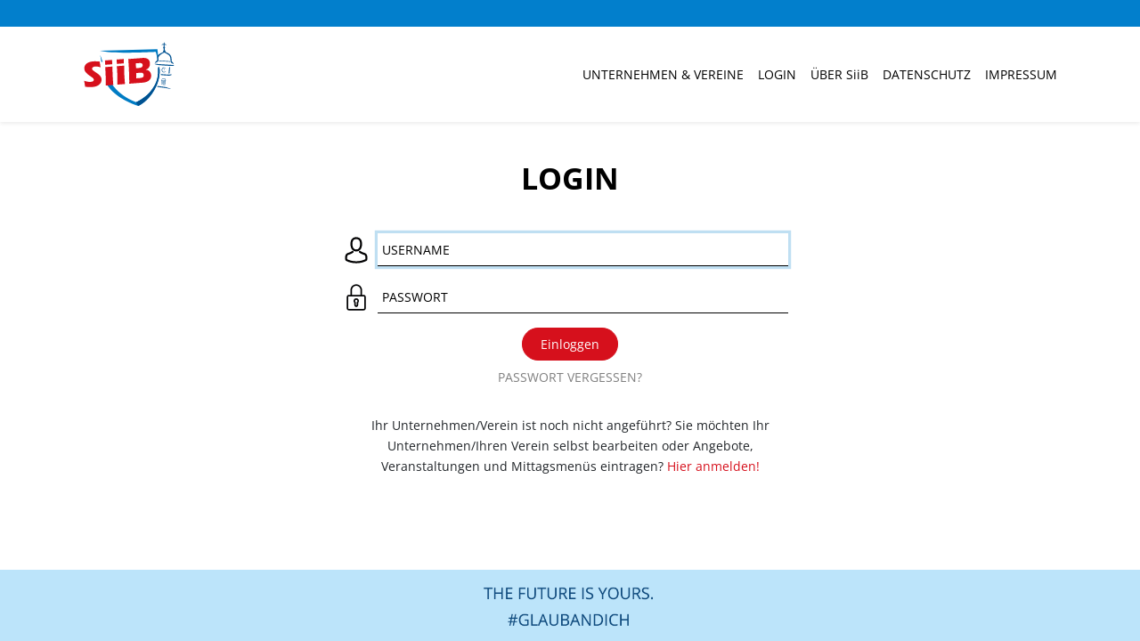

--- FILE ---
content_type: text/html; charset=UTF-8
request_url: https://www.siib.at/login
body_size: 1635
content:
<!DOCTYPE html>
<html lang="de">

<head>
    <meta charset="utf-8">
    <meta name="viewport" content="width=device-width, initial-scale=1">

    <!-- CSRF Token -->
    <meta name="csrf-token" content="PshrwXdHHOayI2oZSo5TQZ0ZAFK9kxH21JSLQGdn">

    <title>SiiB - Schnell informiert in Bisamberg</title>

    <!-- Scripts -->
    <script src="https://www.siib.at/js/app.js"></script>
    <script type="text/javascript" src="https://www.siib.at/DataTables/datatables.min.js"></script>
    <script src="https://www.siib.at/js/config.js"></script>
    
    <!-- Styles -->
    <link href="https://www.siib.at/css/app.css" rel="stylesheet">
    <link href="https://www.siib.at/css/tagsinput.css" rel="stylesheet">
    <link href="https://www.siib.at/Summernote/summernote-bs4.css" rel="stylesheet">
    <link rel="stylesheet" type="text/css" href="https://www.siib.at/DataTables/datatables.min.css" />
    <meta name="viewport" content="width=device-width, initial-scale=1, maximum-scale=1">
</head>
<body>
    <div id="app">
        <nav id="mainmenu" class="navbar navbar-expand-md fixed-top navbar-dark bg-primary shadow-sm">
            <div class="container name"><p>
                
                                </p>
            </div>
            <div class="container-fluid navigation">
                <a class="navbar-brand d-none d-md-block" href="https://www.siib.at">
                    <img src="/images/logo_siib.svg" alt="SiiB Logo"
                        style="height: 80px; max-width: 100%; max-height: 120px;">
                </a>
                <button class="navbar-toggler" type="button" data-toggle="collapse"
                    data-target="#navbarSupportedContent" aria-controls="navbarSupportedContent" aria-expanded="false"
                    aria-label="Toggle navigation">
                    <span class="navbar-toggler-icon"></span>
                </button>

                <div class="collapse navbar-collapse" id="navbarSupportedContent">
                    <!-- Left Side Of Navbar -->
                    <ul class="navbar-nav mr-auto">

                    </ul>

                    <!-- Right Side Of Navbar -->
                    <ul class="navbar-nav ml-auto">

                        <li class="nav-item d-md-none">
                            <a class="nav-link" href="/">Startseite</a>
                        </li>

                        <li class="nav-item">
                            <a class="nav-link" href="/companies">Unternehmen &amp; Vereine</a>
                        </li>

                        <!-- Authentication Links -->
                                                <li class="nav-item">
                            <a class="nav-link" href="https://www.siib.at/login">Login</a>
                        </li>
                                                <li class="nav-item">
                            <a class="nav-link siib" href="/page/about-siib">ÜBER SiiB</a>
                        </li>
                        <li class="nav-item">
                            <a class="nav-link" href="/page/privacy-policy">Datenschutz</a>
                        </li>
                        <li class="nav-item">
                            <a class="nav-link" href="/page/imprint">Impressum</a>
                        </li>
                    </ul>
                </div>
            </div>
        </nav>

                    <main class="">
                                <div class="container messages-container">
                <!---->

            </div>
            <div class="container">
    <div class="row py-2 d-none d-md-flex">
    <div class="col-12 text-center py-4">
        <h1>Login</h1>
    </div>
</div>
<div class="row py-2 d-flex d-md-none">
    <div class="col-8 align-middle">
        <h1>Login</h1>
    </div>
    <div class="col-4 align-middle ">
        <img src="/images/logo_siib.svg" alt="SiiB Logo" style="max-width: 100%; max-height: 120px;">
    </div>
</div>
    <div class="row justify-content-center">
        <div class="col-12 col-md-6">
            <form method="POST" action="https://www.siib.at/login">
                <input type="hidden" name="_token" value="PshrwXdHHOayI2oZSo5TQZ0ZAFK9kxH21JSLQGdn">                <div class="form-group col-12">
                    <div class="input-group mb-3">
                        <div class="input-group-prepend">
                            <span class="input-group-text no-background" id="basic-addon1"><img
                                    src="images/icons/user_icon.svg" alt="Username"></span>
                        </div>
                        <input id="login" type="text"
                            class="border-bottom form-control"
                            name="username" value="" placeholder="USERNAME"
                            aria-label="Username" aria-describedby="basic-addon1" required autofocus>
                    </div>
                </div>

                <div class="form-group col-12">
                    <div class="input-group mb-3">
                        <div class="input-group-prepend">
                            <span class="input-group-text no-background" id="basic-addon2"><img
                                    src="images/icons/password_icon.svg" alt="Passwort"></span>
                        </div>
                        <input id="password" type="password"
                            class="border-bottom form-control" name="password"
                            placeholder="PASSWORT" aria-label="Passwort"
                            aria-describedby="basic-addon2" required autocomplete="current-password">
                    </div>
                </div>
                <div class="form-group col-12 mb-0 text-center">
                    <button type="submit" class="btn btn-secondary btn-rounded">
                        Einloggen
                    </button>
                </div>
                <div class="form-group col-12 mb-0 text-center">
                                        <a class="btn btn-link text-uppercase btn-password-reset" href="https://www.siib.at/password/reset">
                        Passwort vergessen?
                    </a>
                                    </div>
                <div class="col-12 text-center pt-4">
                    Ihr Unternehmen/Verein ist noch nicht angeführt? Sie möchten Ihr Unternehmen/Ihren Verein selbst
                    bearbeiten oder Angebote, Veranstaltungen und Mittagsmenüs eintragen?
                    <a href="https://www.siib.at/register">Hier anmelden!</a>
                </div>
        </div>
    </div>
</div>
        </main>
        <footer>
            <img src="https://uploads.siib.at/images/imagesparkassesponsorgif_1629468320.gif" alt="Sponsor Logo" style="max-width: 100%; max-height: 100%;">
        </footer>
    </div>
    <div class="modal fade" id="loadMe" tabindex="-1" role="dialog" aria-labelledby="loadMeLabel">
        <div class="modal-dialog modal-sm modal-dialog-centered" role="document">
            <div class="modal-content">
                <div class="modal-body text-center">
                    <div class="loader"></div>
                </div>
            </div>
        </div>
    </div>
</body>

</html>


--- FILE ---
content_type: application/javascript
request_url: https://www.siib.at/js/config.js
body_size: 742
content:
!function(e){var t={};function r(a){if(t[a])return t[a].exports;var n=t[a]={i:a,l:!1,exports:{}};return e[a].call(n.exports,n,n.exports,r),n.l=!0,n.exports}r.m=e,r.c=t,r.d=function(e,t,a){r.o(e,t)||Object.defineProperty(e,t,{enumerable:!0,get:a})},r.r=function(e){"undefined"!=typeof Symbol&&Symbol.toStringTag&&Object.defineProperty(e,Symbol.toStringTag,{value:"Module"}),Object.defineProperty(e,"__esModule",{value:!0})},r.t=function(e,t){if(1&t&&(e=r(e)),8&t)return e;if(4&t&&"object"==typeof e&&e&&e.__esModule)return e;var a=Object.create(null);if(r.r(a),Object.defineProperty(a,"default",{enumerable:!0,value:e}),2&t&&"string"!=typeof e)for(var n in e)r.d(a,n,function(t){return e[t]}.bind(null,n));return a},r.n=function(e){var t=e&&e.__esModule?function(){return e.default}:function(){return e};return r.d(t,"a",t),t},r.o=function(e,t){return Object.prototype.hasOwnProperty.call(e,t)},r.p="/",r(r.s=169)}({169:function(e,t,r){e.exports=r(170)},170:function(e,t){window.DataTableOption={responsive:{details:{type:"column",target:"tr"}},columnDefs:[{className:"control",orderable:!1,targets:0},{targets:"no-sort",orderable:!1},{width:60,targets:-1},{type:"alphabetic-sorting",targets:"sort"},{targets:"numeric-sort",type:"numeric-empty-bottom"}],order:[1,"asc"],language:{url:"/DataTables/german.json"}},window.DataTableOptionNoOrder={responsive:{details:{type:"column",target:"tr"}},columnDefs:[{className:"control",orderable:!1,targets:0},{targets:"no-sort",orderable:!1},{width:60,targets:-1},{type:"alphabetic-sorting",targets:"sort"},{targets:"numeric-sort",type:"numeric-empty-bottom"}],language:{url:"/DataTables/german.json"}},window.DataTableOptionNoOrderTwenty={pageLength:20,lengthChange:!1,searching:!1,paging:!1,info:!1,responsive:{details:{type:"column",target:"tr"}},columnDefs:[{className:"control",orderable:!1,targets:0},{targets:"no-sort",orderable:!1},{width:60,targets:-1},{type:"alphabetic-sorting",targets:"sort"},{targets:"numeric-sort",type:"numeric-empty-bottom"}],language:{url:"/DataTables/german.json"}};var r=[];function a(e){"use strict";e=(e=(e=(e=(e=(e=e.replace(/<.*?>/g,"")).toLowerCase()).replace(/ä/g,"ae")).replace(/ö/g,"ue")).replace(/ü/g,"ue")).replace(/ß/g,"ss");for(var t=0;t<r.length;t++){var a="^"+r[t]+"\\s";e=e.replace(new RegExp(a,"i"),"")}return e}jQuery.fn.dataTableExt.oSort["alphabetic-sorting-asc"]=function(e,t){return(e=a(e))==(t=a(t))?0:e>t?1:-1},jQuery.fn.dataTableExt.oSort["alphabetic-sorting-desc"]=function(e,t){return(e=a(e))==(t=a(t))?0:e>t?-1:1},jQuery.fn.dataTableExt.oSort["numeric-empty-bottom-asc"]=function(e,t){return""==e?1:""==t?-1:(val1=parseInt(e),val2=parseInt(t),val1<val2?-1:val1>val2?1:0)},jQuery.fn.dataTableExt.oSort["numeric-empty-bottom-desc"]=function(e,t){return""==e?1:""==t?-1:(val1=parseInt(e),val2=parseInt(t),val1<val2?1:val1>val2?-1:0)}}});

--- FILE ---
content_type: image/svg+xml
request_url: https://www.siib.at/images/icons/user_icon.svg
body_size: 1344
content:
<?xml version="1.0" encoding="utf-8"?>
<!-- Generator: Adobe Illustrator 23.0.4, SVG Export Plug-In . SVG Version: 6.00 Build 0)  -->
<svg version="1.1" id="Ebene_1" xmlns="http://www.w3.org/2000/svg" xmlns:xlink="http://www.w3.org/1999/xlink" x="0px" y="0px"
	 viewBox="0 0 85.04 85.04" style="enable-background:new 0 0 85.04 85.04;" xml:space="preserve">
<style type="text/css">
	.st0{display:none;fill:#B41D1C;}
	.st1{fill:#020203;}
	.st2{display:none;}
	.st3{display:inline;fill:#020203;}
</style>
<rect class="st0" width="85.04" height="85.04"/>
<g>
	<path class="st1" d="M42.22,46.58h0.56h0.01c5.18-0.09,9.4-1.92,12.54-5.44c6.65-7.5,5.65-20.28,5.51-21.67
		c-0.44-9.42-4.93-13.91-8.62-16.01c-2.77-1.59-5.96-2.43-9.49-2.5h-0.31c-1.96,0-5.8,0.32-9.5,2.42
		c-3.74,2.12-8.28,6.63-8.72,16.04c-0.13,1.43-1.14,14.22,5.51,21.71C32.8,44.67,37.02,46.5,42.22,46.58z M50.57,36.93
		c-1.94,2.19-4.56,3.27-8.15,3.3c-3.45-0.03-6.06-1.11-7.98-3.3c-5.04-5.66-3.96-16.78-3.95-16.89l0.02-0.2
		c0.5-10.87,7.67-12.49,12.08-12.49c5.17,0.11,11.44,2.36,11.9,12.45l0.02,0.39l0.02,0.04C54.65,21.72,55.29,31.62,50.57,36.93z
		 M42.77,45.68L42.77,45.68L42.77,45.68L42.77,45.68z M42.41,1.87L42.41,1.87L42.41,1.87L42.41,1.87z"/>
	<path class="st1" d="M77.09,66.45L78,66.42l-0.01-0.27l-0.91,0.05l0,0l0.9-0.27c-0.11-3.51-0.36-11.74-8.2-14.4l-0.28-0.09
		c-7.46-1.9-13.61-6.18-13.68-6.23c-0.69-0.49-1.53-0.69-2.35-0.54c-0.84,0.15-1.58,0.61-2.07,1.32c-0.49,0.7-0.68,1.54-0.53,2.37
		c0.15,0.84,0.61,1.57,1.31,2.05c0.07,0.05,6.98,4.93,15.59,7.14c3.36,1.21,3.76,4.91,3.88,8.58c0,0.17,0,0.31,0.01,0.43
		c0.02,1.4-0.06,3.34-0.26,4.61c-3.28,1.79-13.5,6.57-28.86,6.57c-15.29,0-25.58-4.8-28.88-6.6c-0.2-1.31-0.29-3.3-0.25-4.77
		l0.01-0.24c0.12-3.7,0.52-7.4,3.8-8.58c7.89-2.02,14.39-6.28,15.66-7.15c1.43-1,1.78-2.99,0.78-4.43
		c-1.01-1.43-3.01-1.77-4.45-0.76c-0.06,0.04-6.16,4.31-13.65,6.22l-0.24,0.07c-7.86,2.69-8.13,10.89-8.25,14.48
		c0,0.11,0,0.21-0.01,0.45c-0.01,0.9-0.04,5.53,0.93,7.96c0.24,0.62,0.66,1.14,1.22,1.5c0.51,0.33,12.71,8.2,33.36,8.2
		c19.8,0,32.01-7.34,33.36-8.2c0.56-0.37,0.99-0.9,1.22-1.5c0.9-2.41,0.88-7.04,0.86-7.94L77.09,66.45L77.09,66.45z"/>
</g>
<g class="st2">
	<path class="st3" d="M36.44,67.27c0,3.35,2.73,6.08,6.08,6.08c3.35,0,6.07-2.73,6.07-6.08v-7.16c1.62-1.61,2.55-3.82,2.55-6.12
		c0-4.76-3.87-8.62-8.62-8.62c-4.76,0-8.62,3.87-8.62,8.62c0,2.29,0.93,4.51,2.54,6.12V67.27z M43.72,59.86v7.41
		c0,0.66-0.54,1.2-1.19,1.2c-0.66,0-1.19-0.54-1.19-1.2v-7.41c0-1.18-0.5-2.33-1.37-3.15c-0.76-0.72-1.18-1.69-1.18-2.73
		c0-2.06,1.68-3.75,3.75-3.75c2.06,0,3.74,1.68,3.74,3.75c0,1.04-0.42,2.01-1.17,2.72C44.22,57.53,43.72,58.68,43.72,59.86z"/>
	<path class="st3" d="M66.43,34.65h-5.46V19.41c0-10.17-8.28-18.45-18.45-18.45c-10.17,0-18.45,8.28-18.45,18.45v15.24h-5.46
		c-3.52,0-6.39,2.87-6.39,6.39v36.65c0,3.52,2.87,6.39,6.39,6.39h47.82c3.52,0,6.39-2.87,6.39-6.39V41.04
		C72.82,37.52,69.95,34.65,66.43,34.65z M28.94,34.65V19.41c0-7.49,6.09-13.58,13.57-13.58c7.48,0,13.57,6.09,13.57,13.58v15.24
		H28.94z M17.1,41.04c0-0.83,0.68-1.51,1.51-1.51h47.82c0.83,0,1.51,0.68,1.51,1.51v36.65c0,0.83-0.68,1.5-1.51,1.5H18.61
		c-0.83,0-1.51-0.67-1.51-1.5V41.04z"/>
</g>
</svg>


--- FILE ---
content_type: image/svg+xml
request_url: https://www.siib.at/images/icons/password_icon.svg
body_size: 1319
content:
<?xml version="1.0" encoding="utf-8"?>
<!-- Generator: Adobe Illustrator 23.0.4, SVG Export Plug-In . SVG Version: 6.00 Build 0)  -->
<svg version="1.1" id="Ebene_1" xmlns="http://www.w3.org/2000/svg" xmlns:xlink="http://www.w3.org/1999/xlink" x="0px" y="0px"
	 viewBox="0 0 85.04 85.04" style="enable-background:new 0 0 85.04 85.04;" xml:space="preserve">
<style type="text/css">
	.st0{display:none;fill:#B41D1C;}
	.st1{display:none;}
	.st2{display:inline;fill:#020203;}
	.st3{fill:#020203;}
</style>
<rect class="st0" width="85.04" height="85.04"/>
<g class="st1">
	<path class="st2" d="M42.22,46.58h0.56h0.01c5.18-0.09,9.4-1.92,12.54-5.44c6.65-7.5,5.65-20.28,5.51-21.67
		c-0.44-9.42-4.93-13.91-8.62-16.01c-2.77-1.59-5.96-2.43-9.49-2.5h-0.31c-1.96,0-5.8,0.32-9.5,2.42
		c-3.74,2.12-8.28,6.63-8.72,16.04c-0.13,1.43-1.14,14.22,5.51,21.71C32.8,44.67,37.02,46.5,42.22,46.58z M50.57,36.93
		c-1.94,2.19-4.56,3.27-8.15,3.3c-3.45-0.03-6.06-1.11-7.98-3.3c-5.04-5.66-3.96-16.78-3.95-16.89l0.02-0.2
		c0.5-10.87,7.67-12.49,12.08-12.49c5.17,0.11,11.44,2.36,11.9,12.45l0.02,0.39l0.02,0.04C54.65,21.72,55.29,31.62,50.57,36.93z
		 M42.77,45.68L42.77,45.68L42.77,45.68L42.77,45.68z M42.41,1.87L42.41,1.87L42.41,1.87L42.41,1.87z"/>
	<path class="st2" d="M77.09,66.45L78,66.42l-0.01-0.27l-0.91,0.05l0,0l0.9-0.27c-0.11-3.51-0.36-11.74-8.2-14.4l-0.28-0.09
		c-7.46-1.9-13.61-6.18-13.68-6.23c-0.69-0.49-1.53-0.69-2.35-0.54c-0.84,0.15-1.58,0.61-2.07,1.32c-0.49,0.7-0.68,1.54-0.53,2.37
		c0.15,0.84,0.61,1.57,1.31,2.05c0.07,0.05,6.98,4.93,15.59,7.14c3.36,1.21,3.76,4.91,3.88,8.58c0,0.17,0,0.31,0.01,0.43
		c0.02,1.4-0.06,3.34-0.26,4.61c-3.28,1.79-13.5,6.57-28.86,6.57c-15.29,0-25.58-4.8-28.88-6.6c-0.2-1.31-0.29-3.3-0.25-4.77
		l0.01-0.24c0.12-3.7,0.52-7.4,3.8-8.58c7.89-2.02,14.39-6.28,15.66-7.15c1.43-1,1.78-2.99,0.78-4.43
		c-1.01-1.43-3.01-1.77-4.45-0.76c-0.06,0.04-6.16,4.31-13.65,6.22l-0.24,0.07c-7.86,2.69-8.13,10.89-8.25,14.48
		c0,0.11,0,0.21-0.01,0.45c-0.01,0.9-0.04,5.53,0.93,7.96c0.24,0.62,0.66,1.14,1.22,1.5c0.51,0.33,12.71,8.2,33.36,8.2
		c19.8,0,32.01-7.34,33.36-8.2c0.56-0.37,0.99-0.9,1.22-1.5c0.9-2.41,0.88-7.04,0.86-7.94L77.09,66.45L77.09,66.45z"/>
</g>
<g>
	<path class="st3" d="M36.44,67.27c0,3.35,2.73,6.08,6.08,6.08c3.35,0,6.07-2.73,6.07-6.08v-7.16c1.62-1.61,2.55-3.82,2.55-6.12
		c0-4.76-3.87-8.62-8.62-8.62c-4.76,0-8.62,3.87-8.62,8.62c0,2.29,0.93,4.51,2.54,6.12V67.27z M43.72,59.86v7.41
		c0,0.66-0.54,1.2-1.19,1.2c-0.66,0-1.19-0.54-1.19-1.2v-7.41c0-1.18-0.5-2.33-1.37-3.15c-0.76-0.72-1.18-1.69-1.18-2.73
		c0-2.06,1.68-3.75,3.75-3.75c2.06,0,3.74,1.68,3.74,3.75c0,1.04-0.42,2.01-1.17,2.72C44.22,57.53,43.72,58.68,43.72,59.86z"/>
	<path class="st3" d="M66.43,34.65h-5.46V19.41c0-10.17-8.28-18.45-18.45-18.45c-10.17,0-18.45,8.28-18.45,18.45v15.24h-5.46
		c-3.52,0-6.39,2.87-6.39,6.39v36.65c0,3.52,2.87,6.39,6.39,6.39h47.82c3.52,0,6.39-2.87,6.39-6.39V41.04
		C72.82,37.52,69.95,34.65,66.43,34.65z M28.94,34.65V19.41c0-7.49,6.09-13.58,13.57-13.58c7.48,0,13.57,6.09,13.57,13.58v15.24
		H28.94z M17.1,41.04c0-0.83,0.68-1.51,1.51-1.51h47.82c0.83,0,1.51,0.68,1.51,1.51v36.65c0,0.83-0.68,1.5-1.51,1.5H18.61
		c-0.83,0-1.51-0.67-1.51-1.5V41.04z"/>
</g>
</svg>


--- FILE ---
content_type: image/svg+xml
request_url: https://www.siib.at/images/logo_siib.svg
body_size: 3586
content:
<?xml version="1.0" encoding="utf-8"?>
<!-- Generator: Adobe Illustrator 23.0.4, SVG Export Plug-In . SVG Version: 6.00 Build 0)  -->
<svg version="1.1" id="Ebene_1" xmlns="http://www.w3.org/2000/svg" xmlns:xlink="http://www.w3.org/1999/xlink" x="0px" y="0px"
	 viewBox="0 0 1372 920" style="enable-background:new 0 0 1372 920;" xml:space="preserve">
<style type="text/css">
	.st0{fill:#007CC4;}
	.st1{fill:#D6101C;}
	.st2{fill:#005291;}
</style>
<g>
	<g>
		<path class="st0" d="M1038.5,175.12c0,0,17.88,56.67,26.56,106.97c2.41-1.33,3.97-1.6,3.97-1.6l0.82-43.48l-0.78-22.2
			c-4.81-42.23-8.58-73.45-8.58-73.45L312.3,160.87C497.7,206.45,1038.5,175.12,1038.5,175.12"/>
		<path class="st0" d="M315.2,205.62c0,0,0.31,0.87,0.87,2.49C315.18,204.16,315.2,205.62,315.2,205.62"/>
		<g>
			<path class="st0" d="M1085.88,383.2c-5.29-22.21-15.73-12.3-16.69,7.85c-0.63,13.26,2.03,26.49-0.06,52.89
				c-5.29,66.72-13.81,138.7-97.54,242.38c-71.54,88.58-187.66,138.94-187.66,138.94C631.06,769.18,532.05,678.72,470.1,592.5
				l-64.81,5.24c119.14,193.29,405.83,275.99,405.83,275.99s91.88-38.26,174.15-152.1c100.65-139.25,101.79-249.21,103.96-286.68
				C1089.6,428.64,1091.16,405.41,1085.88,383.2z"/>
			<path class="st0" d="M348.48,303.39c-15.84-47.85-28.98-85.53-32.4-95.29c1.48,6.58,5.49,28.17,16.3,96.59L348.48,303.39z"/>
		</g>
		<path class="st1" d="M322.91,375c-22.07-6.91-46.86-12.16-70.16-10.35c-14.75,1.14-42.4,8.55-40.84,28.53
			c2.91,37.56,118.33,63.98,123.79,134.37c2.51,32.32-15.68,94.01-117.43,101.91c-31.86,2.48-64.08,0.19-95.42-3.11l-13.24-77.91
			c25.58,9.01,55.84,16.72,83.41,14.57c15.7-1.22,44.47-6.33,42.78-28.19c-2.84-36.62-118.49-65.9-124.24-140.09
			c-1.71-21.88,6.08-88,114.01-96.39c28.53-2.21,57.35-0.62,85.34,2.47L322.91,375z"/>
		<path class="st1" d="M389.07,610.47c2.5-72.43,0.34-143.52-6.06-238.24l95.1-7.38c-1.96,79.56,3.73,159,9.86,237.94L389.07,610.47
			z M383.09,342.57l-3.4-56.19l92.24-7.15l1.99,56.28L383.09,342.57z"/>
		<path class="st1" d="M540.29,598.72c2.51-72.42,0.35-143.52-6.05-238.23l95.11-7.39c-1.97,79.58,3.73,159.03,9.85,237.95
			L540.29,598.72z M534.33,330.82l-3.4-56.18l92.25-7.16l1.97,56.29L534.33,330.82z"/>
		<path class="st1" d="M694.38,586.78c3.19-51.44-4.21-226.9-11.77-318.16l182.59-14.17c54.2-4.21,94.22,12.3,98.43,66.52
			c3.21,41.36-15.45,72-52.72,84.93l0.08,0.96c37.43,1.39,64.87,28.45,67.94,67.9c4.44,57.06-35.86,92.73-107.18,98.26
			L694.38,586.78z M787.02,516.9l45.66-3.55c25.66-1.99,52.51-7.42,49.96-40.22c-1.36-17.61-12.43-30.61-39.53-28.5l-58.01,4.51
			L787.02,516.9z M782.66,386.66l38.04-2.95c36.61-2.85,50.47-15.4,48.66-38.72c-2.03-26.14-26.43-26.16-46.89-24.57l-42.3,3.27
			L782.66,386.66z"/>
		<path class="st2" d="M1147.22,639.99c-18.21-2.31-89.62-11.3-89.21-13.62c0.57-3.31,2.14-10.9,2.14-10.9l105.34,14.58
			c0,0,67.84,19.39,65.53,23.67C1228.71,658,1210.99,648.05,1147.22,639.99"/>
		<path class="st2" d="M1085.67,333.76c0.7-0.36,181.85,11.62,181.85,11.62s19.02,8.94-1.42,11.79
			c-20.43,2.86-174.26-9.61-194.17-11.12c-19.91-1.51-57.97-14.78-47.14-15.67C1035.63,329.51,1085.67,333.76,1085.67,333.76"/>
		<path class="st2" d="M1029.35,318.26c-6.6-6.87,28.75-35.09,28.75-35.09s-6.9-34.76,7.23-59.87
			c17.72-31.51,81.53-41.03,84.96-60.47c0,0,4.45,9.04,34.75,22.69c30.3,13.64,65.82,33.51,58.87,108.41
			c0,0,36.71,38.48,25.96,37.28c-11.11-1.24-39.12-14.63-39.48-36.96c-0.4-25.44-0.6-64-25.41-79.69
			c-24.81-15.69-46.63-25.75-50.19-30c-3.55-4.24-88.11,34.41-82.95,78.06l4.1,23.66C1075.94,286.29,1061.96,314.26,1029.35,318.26"
			/>
		<path class="st2" d="M1143.73,175.94c0,0-5.05-99.12,0.33-119.88c2.29-8.83,8.14,1.15,8.14,1.15s4.46,112.11,2.92,115.65
			C1153.58,176.4,1143.73,175.94,1143.73,175.94"/>
		<path class="st2" d="M1116.27,87.36c1.15,0.07,42.57,2.48,55.15-0.87c8.1-2.16,7.29,4.14-0.18,5.55
			c-6.01,1.14-36.16,1.72-45.64,1.22C1113.32,92.63,1110.37,87,1116.27,87.36"/>
		<path class="st2" d="M1122.28,71.11c0.92,0.09,34.1,3.37,44.53,0.31c6.72-1.97,5.51,4.26-0.63,5.51c-4.94,1-29.3,0.93-36.9,0.24
			C1119.44,76.27,1117.55,70.62,1122.28,71.11"/>
		<path class="st2" d="M1136.91,378.09c-13.99,2.91-28.96,26.71-15.15,50.91c11.76,20.6,48.12,10.05,49.5-5.18
			c0,0-36.95,29.75-48.02-6.89c-6.7-22.17,12.69-35.87,26.96-34.78c9.33,0.71,22.23,14.2,20.07,13.23
			C1170.28,395.37,1165.68,372.11,1136.91,378.09"/>
		<path class="st2" d="M1104.61,462.28l102.51,7.97c13.34-1.03,34.23-7.46,37.61-1.44c3.39,6.03-16.4,10.96-26,13.2
			c-9.62,2.23-115.94-5.93-115.65-8.35C1103.51,470.21,1104.61,462.28,1104.61,462.28"/>
		<polygon class="st2" points="1213.59,372.69 1205.26,453.84 1217.99,452.03 1224.8,373.43 		"/>
		
			<rect x="1134.38" y="397.38" transform="matrix(0.1672 -0.9859 0.9859 0.1672 562.4609 1462.6149)" class="st2" width="25.18" height="2"/>
		
			<rect x="1139.82" y="400.57" transform="matrix(0.5346 -0.8451 0.8451 0.5346 195.8365 1158.7421)" class="st2" width="20.21" height="2"/>
		<path class="st2" d="M1109.97,596.26l25.16,1.78c4.11,0.28,8.17,0.57,12.2,0.9l12.04,0.98l-2.2,1.75l1.43-15.85
			c0.46-5.29,1.03-10.56,1.53-15.84c0.53-5.28,1.01-10.56,1.6-15.83l1.7-15.82l-0.01,0.51c-0.04-0.33-0.14-0.96-0.28-1.46
			c-0.12-0.54-0.3-1.06-0.47-1.6c-0.39-1.05-0.85-2.07-1.41-3.03c-1.12-1.93-2.57-3.65-4.35-5.02c-3.58-2.72-8.19-4.18-13.01-4.61
			c-1.21-0.1-2.43-0.11-3.65-0.19c-1.21,0.02-2.42,0.05-3.62,0.13l-1.78,0.22c-0.3,0.04-0.6,0.07-0.89,0.11l-0.87,0.19
			c-0.57,0.14-1.16,0.24-1.73,0.4l-1.67,0.55c-2.19,0.81-4.26,1.91-6.04,3.35c-0.45,0.36-0.89,0.72-1.29,1.14
			c-0.42,0.39-0.8,0.82-1.17,1.25c-0.36,0.43-0.72,0.88-1.03,1.34c-0.16,0.23-0.32,0.46-0.44,0.69c-0.14,0.21-0.28,0.5-0.34,0.6
			l0.16-0.61l-2.17,15.65l-2.36,15.8L1109.97,596.26z M1109.97,596.26l2.22-31.71l1.27-16.32l1.47-16.47
			c0.02-0.21,0.07-0.41,0.15-0.59l0.01-0.03c0.21-0.49,0.36-0.78,0.55-1.13c0.18-0.34,0.37-0.66,0.57-0.98
			c0.39-0.64,0.82-1.23,1.27-1.8c0.46-0.57,0.93-1.13,1.45-1.64c0.49-0.54,1.04-1.02,1.59-1.49c2.2-1.89,4.74-3.32,7.39-4.38
			c5.34-2.03,11.04-2.57,16.49-2.08c5.49,0.44,11.22,2.07,15.97,5.62c2.35,1.79,4.34,4.08,5.84,6.63c0.75,1.28,1.34,2.64,1.84,4.03
			c0.22,0.71,0.45,1.41,0.61,2.14c0.09,0.36,0.16,0.74,0.23,1.11c0.04,0.19,0.07,0.38,0.09,0.58c0.03,0.2,0.05,0.39,0.08,0.67
			c0.01,0.17,0.01,0.33-0.01,0.49l0,0.02l-1.84,15.8c-0.59,5.27-1.29,10.53-1.94,15.79c-0.67,5.26-1.3,10.53-2.01,15.78l-2.12,15.77
			l-0.02,0.1c-0.14,1.05-1.11,1.79-2.16,1.65l-0.02,0l-12.55-1.83c-4.17-0.61-8.3-1.25-12.39-1.91L1109.97,596.26z"/>
		<path class="st2" d="M1108.13,542.03c0.56-2.21,8.02-0.97,13.99-0.79c5.96,0.2,11.91,0.63,17.83,1.24
			c5.92,0.61,11.82,1.42,17.7,2.46c5.88,1.05,17.4,2.28,17.53,4.08c0.13,1.8-12.03,0.56-17.99,0.38c-5.96-0.2-11.91-0.63-17.83-1.25
			c-5.92-0.62-11.82-1.43-17.7-2.47C1115.78,544.62,1107.57,544.24,1108.13,542.03"/>
		<path class="st2" d="M1115.41,557.4c-1.55-1.83,5.2-1.5,12.26-0.94c4.05,0.01,8.08,0.25,12.09,0.67c4.01,0.42,8,1.04,11.96,1.89
			c12.52,2.16,11.29,2.42,11.79,3.51c0.63,1.91-5.56,1.58-12.26,0.95c-4.05-0.01-8.08-0.25-12.09-0.68c-4.01-0.43-8-1.05-11.96-1.9
			C1123.24,560.04,1114.16,560.02,1115.41,557.4"/>
		<path class="st2" d="M1113.31,568.04c-0.13-1.8,8.62-0.23,12.68-0.25c4.05,0.01,8.08,0.25,12.09,0.67c4.01,0.42,8,1.05,11.96,1.89
			c3.96,0.86,10.55,1.43,11.79,3.51c0.33,2.56-6,1.48-10.38,1.49c-4.7-0.01-9.97-0.79-13.98-1.22c-4.01-0.43-8-1.05-11.96-1.89
			C1121.55,571.37,1112.88,572.05,1113.31,568.04"/>
		<path class="st2" d="M1112.3,578.96c-0.13-1.8,8.21-0.93,12.26-0.94c4.05,0.01,8.08,0.25,12.09,0.67c4.01,0.42,8,1.05,11.96,1.89
			c3.96,0.86,11.66,1.71,11.79,3.51c0.13,1.8-8.21,0.94-12.26,0.95c-4.05-0.01-8.08-0.24-12.09-0.68c-4.01-0.43-8-1.05-11.96-1.9
			C1120.13,581.6,1111.33,580.48,1112.3,578.96"/>
		<path class="st2" d="M1110.89,589.19c0.15-2.9,8.21-0.93,12.26-0.94c4.05,0.01,8.08,0.25,12.09,0.67c4.01,0.42,8,1.04,11.96,1.89
			c3.96,0.86,11.94,0.61,11.79,3.51c0.13,1.8-4.29,0.68-10.1,0.38c-4.27-0.48-8.02-0.63-12.72-0.87c-5.81-0.29-9.12-1.14-14.93-1.43
			C1114.34,591.82,1109.64,591.81,1110.89,589.19"/>
		<path class="st2" d="M1165.15,172.79c-2.5,8.47-11.4,13.31-19.88,10.81c-8.47-2.5-13.31-11.4-10.81-19.88
			c2.5-8.47,11.4-13.31,19.88-10.81C1162.81,155.41,1167.66,164.31,1165.15,172.79"/>
		<path class="st2" d="M1159.68,124.25c-1.88,6.36-8.55,9.98-14.91,8.11c-6.36-1.88-9.99-8.55-8.11-14.91
			c1.88-6.36,8.55-9.98,14.91-8.11C1157.93,111.21,1161.56,117.89,1159.68,124.25"/>
		
			<rect x="1148.91" y="222.56" transform="matrix(0.0657 -0.9978 0.9978 0.0657 782.4071 1426.3422)" class="st2" width="8" height="145.56"/>
		<path class="st2" d="M1085.88,383.2c-5.32-22.2-15.76-12.27-16.67,7.87c-0.6,13.26,2.07,26.49,0.03,52.89
			c-5.18,66.73-15.76,139.21-99.32,243.03c-71.39,88.7-187.42,139.26-187.42,139.26c13.59,28.17,30.14,47.22,30.14,47.22
			S903.27,836.97,985.35,723c100.41-139.42,101.86-250.57,103.97-288.05C1089.68,428.63,1091.2,405.4,1085.88,383.2"/>
	</g>
</g>
</svg>
